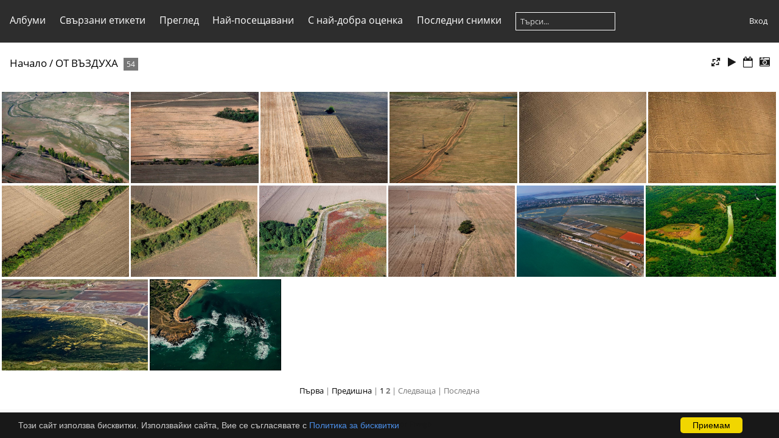

--- FILE ---
content_type: text/html; charset=utf-8
request_url: https://veleva.eu/index.php?/category/aerial/start-40
body_size: 5450
content:
<!DOCTYPE html>
<html lang=bg dir=ltr>
<head>
<title>ОТ ВЪЗДУХА</title>
<link rel="shortcut icon" type="image/x-icon" href="themes/default/icon/favicon.ico">
<link rel="stylesheet" type="text/css" href="themes/modus/css/open-sans/open-sans.css"> <link rel="stylesheet" type="text/css" href="_data/combined/nhso1o.css">   <link rel=canonical href="index.php?/category/aerial/start-40"><script type="text/javascript" src="_data/combined/1ky2d.js"></script>
<meta name=viewport content="width=device-width,initial-scale=1">

<meta name="generator" content="Piwigo (aka PWG), see piwigo.org">

<meta name="description" content="ОТ ВЪЗДУХА">


<style type="text/css">
#thumbnails{text-align:justify;overflow:hidden;margin-left:2px;margin-right:5px}
#thumbnails>li{float:left;overflow:hidden;position:relative;margin-bottom:4px;margin-left:3px}#thumbnails>li>a{position:absolute;border:0}</style>
</head>

<body id=theCategoryPage>



<aside id=menubar>
		<dl id=mbCategories>
<dt>
	<a href="index.php?/categories">Албуми</a>
</dt>
<dd>
  <ul>
    <li >
      <a href="index.php?/category/Cappadocia"  title="201 снимки в този албум">КАПАДОКИЯ</a>
      <span class="menuInfoCat badge" title="201 снимки в този албум">201</span>
      </li>
    
    <li >
      <a href="index.php?/category/26"  title="11 снимки в този албум">ОБИЧАИ</a>
      <span class="menuInfoCat badge" title="11 снимки в този албум">11</span>
      </li>
    
    <li >
      <a href="index.php?/category/25"  title="1 снимка в този албум">ЧЕРНО-БЯЛО</a>
      <span class="menuInfoCat badge" title="1 снимка в този албум">1</span>
      </li>
    
    <li >
      <a href="index.php?/category/landmarks"  title="48 снимки в този албум">ЗАБЕЛЕЖИТЕЛНОСТИ</a>
      <span class="menuInfoCat badge" title="48 снимки в този албум">48</span>
      </li>
    
    <li >
      <a href="index.php?/category/nature"  title="20 снимки в този албум">ПРИРОДА</a>
      <span class="menuInfoCat badge" title="20 снимки в този албум">20</span>
      </li>
    
    <li >
      <a href="index.php?/category/waterfalls"  title="26 снимки в този албум">ВОДОПАДИ</a>
      <span class="menuInfoCat badge" title="26 снимки в този албум">26</span>
      </li>
    
    <li >
      <a href="index.php?/category/flowers"  title="37 снимки в този албум">ЦВЕТЯ</a>
      <span class="menuInfoCat badge" title="37 снимки в този албум">37</span>
      </li>
    
    <li >
      <a href="index.php?/category/summer"  title="13 снимки в този албум">ЛЯТО</a>
      <span class="menuInfoCat badge" title="13 снимки в този албум">13</span>
      </li>
    
    <li >
      <a href="index.php?/category/winter"  title="57 снимки в този албум">ЗИМА</a>
      <span class="menuInfoCat badge" title="57 снимки в този албум">57</span>
      </li>
    
    <li >
      <a href="index.php?/category/spring"  title="14 снимки в този албум">ПРОЛЕТ</a>
      <span class="menuInfoCat badge" title="14 снимки в този албум">14</span>
      </li>
    
    <li >
      <a href="index.php?/category/autumn"  title="25 снимки в този албум">ЕСЕН</a>
      <span class="menuInfoCat badge" title="25 снимки в този албум">25</span>
      </li>
    
    <li >
      <a href="index.php?/category/mountains"  title="36 снимки в този албум">ПЛАНИНИ</a>
      <span class="menuInfoCat badge" title="36 снимки в този албум">36</span>
      </li>
    
    <li >
      <a href="index.php?/category/fields"  title="6 снимки в този албум">ПОЛЯ</a>
      <span class="menuInfoCat badge" title="6 снимки в този албум">6</span>
      </li>
    
    <li >
      <a href="index.php?/category/forest"  title="4 снимки в този албум">ГОРАТА</a>
      <span class="menuInfoCat badge" title="4 снимки в този албум">4</span>
      </li>
    
    <li >
      <a href="index.php?/category/sea"  title="5 снимки в този албум">МОРЕТО</a>
      <span class="menuInfoCat badge" title="5 снимки в този албум">5</span>
      </li>
    
    <li >
      <a href="index.php?/category/people"  title="17 снимки в този албум">FINE ART</a>
      <span class="menuInfoCat badge" title="17 снимки в този албум">17</span>
      </li>
    
    <li >
      <a href="index.php?/category/villages"  title="28 снимки в този албум">СЕЛА И ГРАДОВЕ</a>
      <span class="menuInfoCat badge" title="28 снимки в този албум">28</span>
      </li>
    
    <li >
      <a href="index.php?/category/animals"  title="12 снимки в този албум">ЖИВОТНИ</a>
      <span class="menuInfoCat badge" title="12 снимки в този албум">12</span>
      </li>
    
    <li >
      <a href="index.php?/category/sights"  title="26 снимки в този албум">ЦИВИЛИЗАЦИЯ</a>
      <span class="menuInfoCat badge" title="26 снимки в този албум">26</span>
      </li>
    
    <li >
      <a href="index.php?/category/lakes"  title="45 снимки в този албум">ЕЗЕРА И ЯЗОВИРИ</a>
      <span class="menuInfoCat badge" title="45 снимки в този албум">45</span>
      </li>
    
    <li >
      <a href="index.php?/category/rivers"  title="22 снимки в този албум">РЕКИ</a>
      <span class="menuInfoCat badge" title="22 снимки в този албум">22</span>
      </li>
    
    <li class="selected">
      <a href="index.php?/category/aerial"  title="54 снимки в този албум">ОТ ВЪЗДУХА</a>
      <span class="menuInfoCat badge" title="54 снимки в този албум">54</span>
      </li>
    
    <li >
      <a href="index.php?/category/night"  title="13 снимки в този албум">НОЩНИ СНИМКИ</a>
      <span class="menuInfoCat badge" title="13 снимки в този албум">13</span>
      </li>
    
    <li >
      <a href="index.php?/category/iceland"  title="290 снимки в този албум">ИСЛАНДИЯ</a>
      <span class="menuInfoCat badge" title="290 снимки в този албум">290</span>
  </li></ul>

	<p class="totalImages">1011 снимки</p>
</dd>
	</dl>
		<dl id=mbTags>
<dt><a>Свързани етикети</a></dt>
<dd>
	<div id=menuTagCloud>
		<a class="tagLevel3" href="index.php?/tags/12-bulgaria" title="показване на снимките свързани с този етикет">Bulgaria</a>
<a class="tagLevel3" href="index.php?/tags/207-landscape" title="показване на снимките свързани с този етикет">landscape</a>
<a class="tagLevel3" href="index.php?/tags/255-аеро" title="показване на снимките свързани с този етикет">аеро</a>
<a class="tagLevel3" href="index.php?/tags/179-аерофотография" title="показване на снимките свързани с този етикет">аерофотография</a>
<a class="tagLevel3" href="index.php?/tags/11-България" title="показване на снимките свързани с този етикет">България</a>
<a class="tagLevel3" href="index.php?/tags/70-есен" title="показване на снимките свързани с този етикет">есен</a>
<a class="tagLevel3" href="index.php?/tags/257-Казанлък" title="показване на снимките свързани с този етикет">Казанлък</a>
<a class="tagLevel3" href="index.php?/tags/102-календар" title="показване на снимките свързани с този етикет">календар</a>
<a class="tagLevel3" href="index.php?/tags/192-оран" title="показване на снимките свързани с този етикет">оран</a>
<a class="tagLevel3" href="index.php?/tags/232-от_въздуха" title="показване на снимките свързани с този етикет">от въздуха</a>
<a class="tagLevel3" href="index.php?/tags/64-поле" title="показване на снимките свързани с този етикет">поле</a>
<a class="tagLevel3" href="index.php?/tags/256-снимки_за_календар" title="показване на снимките свързани с този етикет">снимки за календар</a>
	</div>
</dd>

	</dl>
		<dl id=mbSpecials>
<dt><a>Преглед</a></dt>
<dd>
	<ul><li><a href="index.php?/most_visited" title="показване на най-посещаваните снимки">Най-посещавани</a></li><li><a href="index.php?/best_rated" title="показване снимките с най-добри оценки">С най-добра оценка</a></li><li><a href="index.php?/recent_pics" title="показване на най-новите снимки">Последни снимки</a></li><li><a href="index.php?/recent_cats" title="показване на последните актуализирани албуми">Последни албуми</a></li><li><a href="random.php" title="показване набор от случайни снимки" rel="nofollow">Случайни снимки</a></li><li><a href="index.php?/created-monthly-calendar" title="показване снимките по дни, месец по месец" rel="nofollow">Календар</a></li><hr><li><a href="tags.php" title="показване налични етикети">Етикети</a> (300)</li><li><a href="search.php" title="търси" rel="search">Търси</a></li><li><a href="about.php" title="За Piwigo">За нас</a></li><li><a href="notification.php" title="RSS емисия" rel="nofollow">Известия</a></li></ul>
</dd>

	</dl>
	<dl id="mbMostVisited"><dt><a href="index.php?/most_visited" title="показване на най-посещаваните снимки">Най-посещавани</a></dt></dl>
<dl id="mbBestRated"><dt><a href="index.php?/best_rated" title="показване снимките с най-добри оценки">С най-добра оценка</a></dt></dl>
<dl><dt><a href="index.php?/recent_pics" title="показване на най-новите снимки">Последни снимки</a></dt></dl>
<dl style="float:none">
	<form style="margin:0;display:inline" action="qsearch.php" method=get id=quicksearch onsubmit="return this.q.value!='';">
		<input type="text" name=q id=qsearchInput placeholder="Търси..." >
	</form>
</dl>
<dl style="float:right;margin-top:3px">
	<dt style="font-size:100%;font-weight:normal;padding-left:15px"><a href="identification.php" rel=nofollow>Вход</a></dt>
	<dd style="right:0">
		<ul>
		<li><a href="identification.php" rel="nofollow">Вход</a></li>
		<li><a href="password.php" title="Забравена парола" rel="nofollow">Забравена парола</a></li>
		</ul>
<form method=post action="identification.php" id=quickconnect><fieldset><legend>Вход/Регистрация</legend><p><label for=userX>Потребителско име</label><br><input type=text name=username id=userX value="" style="width:99%"></p><p><label for=passX>Парола</label><br><input type=password name=password id=passX style="width:99%"></p><p><label>Автоматично влизане&nbsp;<input type=checkbox name=remember_me value=1></label></p><p><input type=hidden name=redirect value="%2Findex.php%3F%2Fcategory%2Faerial%2Fstart-40"><input type=submit name=login value="Изпрати"></p></fieldset></form>
	</dd>
</dl>

</aside>
<a id="menuSwitcher" class="pwg-button" title="Меню"><span class="pwg-icon pwg-icon-menu"></span></a>





<div id="content" class="content contentWithMenu">
<div class="titrePage">
	<a id=albumActionsSwitcher class=pwg-button><span class="pwg-icon pwg-icon-ellipsis"></span></a><ul class="categoryActions">
		<li><a id="derivativeSwitchLink" title="Размери на снимката" class="pwg-state-default pwg-button" rel="nofollow"><span class="pwg-icon pwg-icon-sizes"></span><span class="pwg-button-text">Размери на снимката</span></a><div id="derivativeSwitchBox" class="switchBox"><div class="switchBoxTitle">Размери на снимката</div><span style="visibility:hidden">&#x2714; </span><a href="index.php?/category/aerial/start-40&amp;display=square" rel="nofollow">Правоъгълен</a><br><span>&#x2714; </span>Миниатюра<br><span style="visibility:hidden">&#x2714; </span><a href="index.php?/category/aerial/start-40&amp;display=medium" rel="nofollow">M - среден</a></div></li>

		<li id="cmdSlideshow"><a href="picture.php?/46/category/aerial&amp;slideshow=" title="слайдшоу" class="pwg-state-default pwg-button" rel="nofollow"><span class="pwg-icon pwg-icon-slideshow"></span><span class="pwg-button-text">слайдшоу</span></a></li>
		<li><a href="index.php?/category/aerial/posted-monthly-list" title="показване календар по дата на публикуване" class="pwg-state-default pwg-button" rel="nofollow"><span class="pwg-icon pwg-icon-calendar"></span><span class="pwg-button-text">Календар</span></a></li>
		<li><a href="index.php?/category/aerial/created-monthly-list" title="показване календар по дата на създаване" class="pwg-state-default pwg-button" rel="nofollow"><span class="pwg-icon pwg-icon-camera-calendar"></span><span class="pwg-button-text">Календар</span></a></li>
	</ul>

<h2><a href="/">Начало</a> / <a href="index.php?/category/aerial">ОТ ВЪЗДУХА</a> <span class="badge nb_items">54</span></h2>



</div>












 
        <div id="CC"  style="min-height: 26px;" >
            <div id="CC_block">
		 Този сайт използва бисквитки. Използвайки сайта, Вие се съгласявате с  <a href=https://galina.veleva.eu/cookies.html target="_blank"> Политика за бисквитки</a><a class="CCOK"> Приемам</a>
	    </div>
        </div>



<div class="loader"><img src="themes/default/images/ajax_loader.gif"></div>
<ul class="thumbnails" id="thumbnails">
  <li style=width:225px;height:150px><a href="picture.php?/46/category/aerial"><img src="_data/i/upload/2012/09/25/20120925011842-bd83995d-me.jpg" width=225 height=150 alt="Път, дървета и река"></a><div class=overDesc>Път, дървета и река</div></li>
<li style=width:225px;height:150px><a href="picture.php?/44/category/aerial"><img src="_data/i/upload/2012/09/25/20120925011841-cc5212d6-me.jpg" width=225 height=150 alt="Дървета в полето"></a><div class=overDesc>Дървета в полето</div></li>
<li style=width:225px;height:150px><a href="picture.php?/42/category/aerial"><img src="_data/i/upload/2012/09/25/20120925011840-94d1f8c4-me.jpg" width=225 height=150 alt="Казанлъшко поле"></a><div class=overDesc>Казанлъшко поле</div></li>
<li style=width:225px;height:150px><a href="picture.php?/43/category/aerial"><img src="_data/i/upload/2012/09/25/20120925011840-fbe6803e-me.jpg" width=225 height=150 alt="Път в полето"></a><div class=overDesc>Път в полето</div></li>
<li style=width:225px;height:150px><a href="picture.php?/40/category/aerial"><img src="_data/i/upload/2012/09/25/20120925011839-0bdea910-me.jpg" width=225 height=150 alt="Графики в полето"></a><div class=overDesc>Графики в полето</div></li>
<li style=width:225px;height:150px><a href="picture.php?/41/category/aerial"><img src="_data/i/upload/2012/09/25/20120925011839-4e5f4297-me.jpg" width=225 height=150 alt="Рисунки в полето"></a><div class=overDesc>Рисунки в полето</div></li>
<li style=width:225px;height:150px><a href="picture.php?/38/category/aerial"><img src="_data/i/upload/2012/09/25/20120925011838-685474b4-me.jpg" width=225 height=150 alt="Диагонал от дървета"></a><div class=overDesc>Диагонал от дървета</div></li>
<li style=width:225px;height:150px><a href="picture.php?/39/category/aerial"><img src="_data/i/upload/2012/09/25/20120925011838-fb340193-me.jpg" width=225 height=150 alt="Дървесни пояси"></a><div class=overDesc>Дървесни пояси</div></li>
<li style=width:225px;height:150px><a href="picture.php?/37/category/aerial"><img src="_data/i/upload/2012/09/25/20120925011837-c61c672a-me.jpg" width=225 height=150 alt="Есенна палитра"></a><div class=overDesc>Есенна палитра</div></li>
<li style=width:225px;height:150px><a href="picture.php?/36/category/aerial"><img src="_data/i/upload/2012/09/25/20120925011836-ed4a3e2f-me.jpg" width=225 height=150 alt="Самотно дърво"></a><div class=overDesc>Самотно дърво</div></li>
<li style=width:225px;height:150px><a href="picture.php?/30/category/aerial"><img src="_data/i/upload/2012/09/20/20120920222036-fdb88f5a-me.jpg" width=225 height=150 alt="Бургас и морето"></a><div class=overDesc>Бургас и морето</div></li>
<li style=width:231px;height:150px><a href="picture.php?/29/category/aerial"><img src="_data/i/upload/2012/09/20/20120920222033-89c688e0-me.jpg" width=231 height=150 alt="Лодки по Ропотамо"></a><div class=overDesc>Лодки по Ропотамо</div></li>
<li style=width:240px;height:150px><a href="picture.php?/28/category/aerial"><img src="_data/i/upload/2012/09/20/20120920222033-4ca47754-me.jpg" width=240 height=150 alt="Поморийски солници"></a><div class=overDesc>Поморийски солници</div></li>
<li style=width:216px;height:150px><a href="picture.php?/27/category/aerial"><img src="_data/i/upload/2012/09/20/20120920222032-9f7ccd2e-me.jpg" width=216 height=150 alt="Последен пристан"></a><div class=overDesc>Последен пристан</div></li>

</ul>
<div class="navigationBar">
  <span class="navFirstLast"><a href="index.php?/category/aerial" rel="first">Първа</a> |</span>
  <span class="navPrevNext"><a href="index.php?/category/aerial" rel="prev">Предишна</a> |</span>
          <a href="index.php?/category/aerial">1</a>
            <span class="pageNumberSelected">2</span>
      <span class="navPrevNext">| Следваща</span>
  <span class="navFirstLast">| Последна</span>
</div>

</div><div id="copyright">
	Осъществено от	<a href="https://piwigo.org">Piwigo</a>
	
<script type="text/javascript" src="themes/modus/js/thumb.arrange.min.js?v12.3.0"></script>
<script type="text/javascript">//<![CDATA[

var h = jQuery("#theHeader div.banner").css("height");
		var d = jQuery("#menuSwitcher").css("padding-top");

		jQuery(document).ready(function(){
			if( jQuery('#theHeader div.banner').is(':visible') && jQuery("body").css("display") == "flex"){
				jQuery("#menuSwitcher").css("padding-top",parseInt(h)+parseInt(d));
			};
		});
rvgtProcessor=new RVGThumbs({hMargin:3,rowHeight:150});
<!-- Protected images by the "rightClick" plugin (version ): rightClick/template/rightClick_protect.tpl -->
jQuery(document).ready(function() {
  jQuery(document).on('contextmenu', '#theImage img,#theImage area,#akPicture,#colorbox,#sb-container,#prevnext,#theMainImage,#theImgHigh,.thumbnailCategory img,.thumbnails img,#thumbnails img,#myHomePage img,.fotorama__img,.pswp img',  function() {
    return false;
  });
	
  jQuery(document).on('dragstart', '#theImage img,#theImage area,#akPicture,#colorbox,#sb-container,#prevnext,#theMainImage,#theImgHigh,.thumbnailCategory img,.thumbnails img,#thumbnails img,#myHomePage img,.fotorama__img,.pswp img',  function() {
    return false;
  });
});
try{document.cookie="caps="+(window.devicePixelRatio?window.devicePixelRatio:1)+"x"+document.documentElement.clientWidth+"x"+document.documentElement.clientHeight+";path=/"}catch(er){document.cookie="caps=1x1x1x"+err.message;}
(window.SwitchBox=window.SwitchBox||[]).push("#derivativeSwitchLink", "#derivativeSwitchBox");
//]]></script>
<script type="text/javascript">
(function() {
var s,after = document.getElementsByTagName('script')[document.getElementsByTagName('script').length-1];
s=document.createElement('script'); s.type='text/javascript'; s.async=true; s.src='_data/combined/d4cshn.js';
after = after.parentNode.insertBefore(s, after);
})();
</script>
</div></body>
</html>